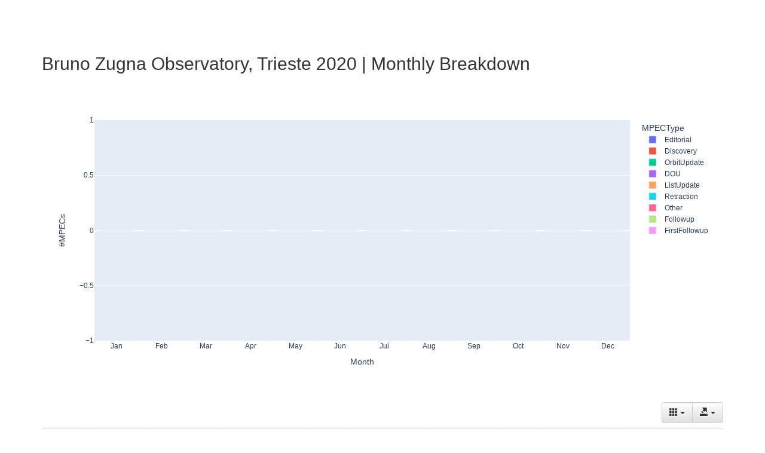

--- FILE ---
content_type: text/html; charset=UTF-8
request_url: https://sbnmpc.astro.umd.edu/mpecwatch/byStation/monthly/station_228_2020.html
body_size: 7699
content:

<!DOCTYPE html>
<html lang="en">
    <head>
        <meta charset="utf-8">
        <meta http-equiv="X-UA-Compatible" content="IE=edge">
        <meta name="viewport" content="width=device-width, initial-scale=1">
        <title>MPECWatch: 2020 Monthly Summary | 228</title>
        <!-- Bootstrap CSS -->
        <link href="../../dist/css/bootstrap.min.css" rel="stylesheet">
        <!-- Bootstrap Theme CSS -->
        <link href="../../dist/css/bootstrap-theme.min.css" rel="stylesheet">
        <!-- Bootstrap Table CSS -->
        <link rel="stylesheet" href="https://cdn.jsdelivr.net/npm/bootstrap-table@1.24.0/dist/bootstrap-table.min.css">

        <!-- IE10 viewport hack for Surface/desktop Windows 8 bug -->
        <link href="../../assets/css/ie10-viewport-bug-workaround.css" rel="stylesheet">

        <!-- Custom styles for this template -->
        <link href="../../theme.css" rel="stylesheet">

        <!-- HTML5 shim and Respond.js for IE8 support of HTML5 elements and media queries -->
        <!--[if lt IE 9]>
        <script src="https://oss.maxcdn.com/html5shiv/3.7.3/html5shiv.min.js"></script>
        <script src="https://oss.maxcdn.com/respond/1.4.2/respond.min.js"></script>
        <![endif]-->
    </head>
    <body>
        <div class="container" role="main" style="padding-bottom: 20px;">
            <h2 style="margin-top: 20px;">Bruno Zugna Observatory, Trieste 2020 | Monthly Breakdown</h2>
            <iframe id="igraph" scrolling="no" style="border:none;" seamless="seamless" src="graphs/station_228_2020.html" height="525" width="100%"></iframe>
            <table id="month_table"
                class="table table-striped table-hover table-sm table-responsive"
                data-toggle="table"
                data-show-export="true"
                data-show-columns="true">
                <thead>
                    <tr>
                        <th>Month</th>
                        <th>Editorial</th>
                        <th>Discovery</th>
                        <th>Orbit Update</th>
                        <th>DOU</th>
                        <th>List Update</th>
                        <th>Retraction</th>
                        <th>Other</th>
                        <th>Follow-Up</th>
                        <th>First Follow-Up</th>
                    </tr>
                </thead>   
                <tr>
                    <td>Jan</td>
                    <td>0</td>
                    <td>0</td>
                    <td>0</td>
                    <td>0</td>
                    <td>0</td>
                    <td>0</td>
                    <td>0</td>
                    <td>0</td>
                    <td>0</td></tr>   
                <tr>
                    <td>Feb</td>
                    <td>0</td>
                    <td>0</td>
                    <td>0</td>
                    <td>0</td>
                    <td>0</td>
                    <td>0</td>
                    <td>0</td>
                    <td>0</td>
                    <td>0</td></tr>   
                <tr>
                    <td>Mar</td>
                    <td>0</td>
                    <td>0</td>
                    <td>0</td>
                    <td>0</td>
                    <td>0</td>
                    <td>0</td>
                    <td>0</td>
                    <td>0</td>
                    <td>0</td></tr>   
                <tr>
                    <td>Apr</td>
                    <td>0</td>
                    <td>0</td>
                    <td>0</td>
                    <td>0</td>
                    <td>0</td>
                    <td>0</td>
                    <td>0</td>
                    <td>0</td>
                    <td>0</td></tr>   
                <tr>
                    <td>May</td>
                    <td>0</td>
                    <td>0</td>
                    <td>0</td>
                    <td>0</td>
                    <td>0</td>
                    <td>0</td>
                    <td>0</td>
                    <td>0</td>
                    <td>0</td></tr>   
                <tr>
                    <td>Jun</td>
                    <td>0</td>
                    <td>0</td>
                    <td>0</td>
                    <td>0</td>
                    <td>0</td>
                    <td>0</td>
                    <td>0</td>
                    <td>0</td>
                    <td>0</td></tr>   
                <tr>
                    <td>Jul</td>
                    <td>0</td>
                    <td>0</td>
                    <td>0</td>
                    <td>0</td>
                    <td>0</td>
                    <td>0</td>
                    <td>0</td>
                    <td>0</td>
                    <td>0</td></tr>   
                <tr>
                    <td>Aug</td>
                    <td>0</td>
                    <td>0</td>
                    <td>0</td>
                    <td>0</td>
                    <td>0</td>
                    <td>0</td>
                    <td>0</td>
                    <td>0</td>
                    <td>0</td></tr>   
                <tr>
                    <td>Sep</td>
                    <td>0</td>
                    <td>0</td>
                    <td>0</td>
                    <td>0</td>
                    <td>0</td>
                    <td>0</td>
                    <td>0</td>
                    <td>0</td>
                    <td>0</td></tr>   
                <tr>
                    <td>Oct</td>
                    <td>0</td>
                    <td>0</td>
                    <td>0</td>
                    <td>0</td>
                    <td>0</td>
                    <td>0</td>
                    <td>0</td>
                    <td>0</td>
                    <td>0</td></tr>   
                <tr>
                    <td>Nov</td>
                    <td>0</td>
                    <td>0</td>
                    <td>0</td>
                    <td>0</td>
                    <td>0</td>
                    <td>0</td>
                    <td>0</td>
                    <td>0</td>
                    <td>0</td></tr>   
                <tr>
                    <td>Dec</td>
                    <td>0</td>
                    <td>0</td>
                    <td>0</td>
                    <td>0</td>
                    <td>0</td>
                    <td>0</td>
                    <td>0</td>
                    <td>0</td>
                    <td>0</td></tr>
            </table>            
        </div>
        <!-- jQuery -->
        <script src="https://code.jquery.com/jquery-3.2.1.slim.min.js" integrity="sha384-KJ3o2DKtIkvYIK3UENzmM7KCkRr/rE9/Qpg6aAZGJwFDMVNA/GpGFF93hXpG5KkN" crossorigin="anonymous"></script>
        <script>window.jQuery || document.write('<script src="../assets/js/vendor/jquery.min.js"><\/script>')</script>
        <!-- Popper JS -->
        <script src="https://cdn.jsdelivr.net/npm/@popperjs/core@2.11.8/dist/umd/popper.min.js" integrity="sha384-I7E8VVD/ismYTF4hNIPjVp/Zjvgyol6VFvRkX/vR+Vc4jQkC+hVqc2pM8ODewa9r" crossorigin="anonymous"></script>
        <!-- Bootrap JS -->
        <script src="../../dist/js/bootstrap.min.js"></script>
        <!-- Bootstrap Table JS -->
        <script src="https://cdn.jsdelivr.net/npm/tableexport.jquery.plugin@1.29.0/tableExport.min.js"></script>
        <script src="https://cdn.jsdelivr.net/npm/tableexport.jquery.plugin@1.29.0/libs/jsPDF/jspdf.umd.min.js"></script>
        <script src="https://cdn.jsdelivr.net/npm/bootstrap-table@1.24.0/dist/bootstrap-table.min.js"></script>
        <script src="https://cdn.jsdelivr.net/npm/bootstrap-table@1.24.0/dist/extensions/export/bootstrap-table-export.min.js"></script>
    </body>
</html>